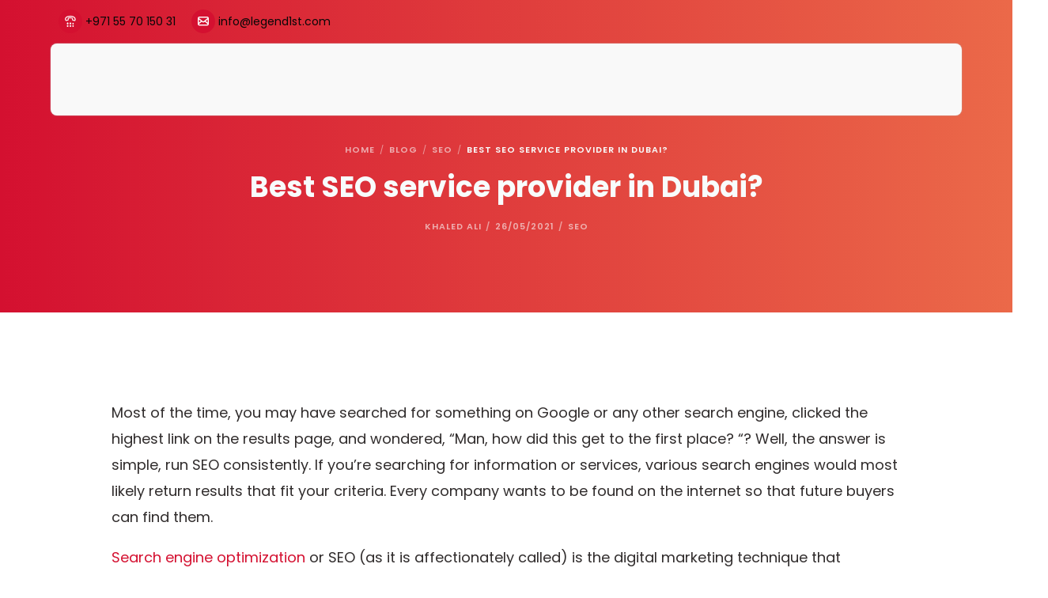

--- FILE ---
content_type: text/css; charset=UTF-8
request_url: https://legend1st.com/best-seo-service-provider-in-dubai/?seraph_accel_gp=1768818401_0_css
body_size: 2972
content:
@font-face{font-family:eicons;src:url("https://legend1st.b-cdn.net/wp-content/plugins/elementor/assets/lib/eicons/css/../fonts/eicons.eot?5.36.0");src:url("https://legend1st.b-cdn.net/wp-content/plugins/elementor/assets/lib/eicons/css/../fonts/eicons.eot?5.36.0#iefix") format("embedded-opentype"),url("/wp-content/plugins/elementor/assets/lib/eicons/css/../fonts/eicons.woff2?5.36.0") format("woff2"),url("https://legend1st.b-cdn.net/wp-content/plugins/elementor/assets/lib/eicons/css/../fonts/eicons.woff?5.36.0") format("woff"),url("https://legend1st.b-cdn.net/wp-content/plugins/elementor/assets/lib/eicons/css/../fonts/eicons.ttf?5.36.0") format("truetype"),url("https://legend1st.b-cdn.net/wp-content/plugins/elementor/assets/lib/eicons/css/../fonts/eicons.svg?5.36.0#eicon") format("svg");font-weight:400;font-style:normal;font-display:swap}
@font-face{font-family:"Font Awesome 5 Brands";font-style:normal;font-weight:400;src:url("https://legend1st.b-cdn.net/wp-content/plugins/elementor/assets/lib/font-awesome/css/../webfonts/fa-brands-400.eot");src:url("https://legend1st.b-cdn.net/wp-content/plugins/elementor/assets/lib/font-awesome/css/../webfonts/fa-brands-400.eot?#iefix") format("embedded-opentype"),url("/wp-content/plugins/elementor/assets/lib/font-awesome/css/../webfonts/fa-brands-400.woff2") format("woff2"),url("https://legend1st.b-cdn.net/wp-content/plugins/elementor/assets/lib/font-awesome/css/../webfonts/fa-brands-400.woff") format("woff"),url("https://legend1st.b-cdn.net/wp-content/plugins/elementor/assets/lib/font-awesome/css/../webfonts/fa-brands-400.ttf") format("truetype"),url("https://legend1st.b-cdn.net/wp-content/plugins/elementor/assets/lib/font-awesome/css/../webfonts/fa-brands-400.svg#fontawesome") format("svg");font-display:swap}
@font-face{font-family:"Font Awesome 5 Free";font-style:normal;font-weight:900;src:url("https://legend1st.b-cdn.net/wp-content/plugins/elementor/assets/lib/font-awesome/css/../webfonts/fa-solid-900.eot");src:url("https://legend1st.b-cdn.net/wp-content/plugins/elementor/assets/lib/font-awesome/css/../webfonts/fa-solid-900.eot?#iefix") format("embedded-opentype"),url("/wp-content/plugins/elementor/assets/lib/font-awesome/css/../webfonts/fa-solid-900.woff2") format("woff2"),url("https://legend1st.b-cdn.net/wp-content/plugins/elementor/assets/lib/font-awesome/css/../webfonts/fa-solid-900.woff") format("woff"),url("https://legend1st.b-cdn.net/wp-content/plugins/elementor/assets/lib/font-awesome/css/../webfonts/fa-solid-900.ttf") format("truetype"),url("https://legend1st.b-cdn.net/wp-content/plugins/elementor/assets/lib/font-awesome/css/../webfonts/fa-solid-900.svg#fontawesome") format("svg");font-display:swap}
@font-face{font-family:"Font Awesome 5 Brands";font-style:normal;font-weight:400;src:url("https://legend1st.b-cdn.net/wp-content/plugins/elementor/assets/lib/font-awesome/css/../webfonts/fa-brands-400.eot");src:url("https://legend1st.b-cdn.net/wp-content/plugins/elementor/assets/lib/font-awesome/css/../webfonts/fa-brands-400.eot?#iefix") format("embedded-opentype"),url("/wp-content/plugins/elementor/assets/lib/font-awesome/css/../webfonts/fa-brands-400.woff2") format("woff2"),url("https://legend1st.b-cdn.net/wp-content/plugins/elementor/assets/lib/font-awesome/css/../webfonts/fa-brands-400.woff") format("woff"),url("https://legend1st.b-cdn.net/wp-content/plugins/elementor/assets/lib/font-awesome/css/../webfonts/fa-brands-400.ttf") format("truetype"),url("https://legend1st.b-cdn.net/wp-content/plugins/elementor/assets/lib/font-awesome/css/../webfonts/fa-brands-400.svg#fontawesome") format("svg");font-display:swap}@font-face{font-family:"Font Awesome 5 Free";font-style:normal;font-weight:400;src:url("https://legend1st.b-cdn.net/wp-content/plugins/elementor/assets/lib/font-awesome/css/../webfonts/fa-regular-400.eot");src:url("https://legend1st.b-cdn.net/wp-content/plugins/elementor/assets/lib/font-awesome/css/../webfonts/fa-regular-400.eot?#iefix") format("embedded-opentype"),url("/wp-content/plugins/elementor/assets/lib/font-awesome/css/../webfonts/fa-regular-400.woff2") format("woff2"),url("https://legend1st.b-cdn.net/wp-content/plugins/elementor/assets/lib/font-awesome/css/../webfonts/fa-regular-400.woff") format("woff"),url("https://legend1st.b-cdn.net/wp-content/plugins/elementor/assets/lib/font-awesome/css/../webfonts/fa-regular-400.ttf") format("truetype"),url("https://legend1st.b-cdn.net/wp-content/plugins/elementor/assets/lib/font-awesome/css/../webfonts/fa-regular-400.svg#fontawesome") format("svg");font-display:swap}@font-face{font-family:"Font Awesome 5 Free";font-style:normal;font-weight:900;src:url("https://legend1st.b-cdn.net/wp-content/plugins/elementor/assets/lib/font-awesome/css/../webfonts/fa-solid-900.eot");src:url("https://legend1st.b-cdn.net/wp-content/plugins/elementor/assets/lib/font-awesome/css/../webfonts/fa-solid-900.eot?#iefix") format("embedded-opentype"),url("/wp-content/plugins/elementor/assets/lib/font-awesome/css/../webfonts/fa-solid-900.woff2") format("woff2"),url("https://legend1st.b-cdn.net/wp-content/plugins/elementor/assets/lib/font-awesome/css/../webfonts/fa-solid-900.woff") format("woff"),url("https://legend1st.b-cdn.net/wp-content/plugins/elementor/assets/lib/font-awesome/css/../webfonts/fa-solid-900.ttf") format("truetype"),url("https://legend1st.b-cdn.net/wp-content/plugins/elementor/assets/lib/font-awesome/css/../webfonts/fa-solid-900.svg#fontawesome") format("svg");font-display:swap}
@font-face{font-family:"nicons";src:url("https://legend1st.b-cdn.net/wp-content/plugins/elementor-extras/assets/lib/nicons/css/../fonts/nicons.eot");src:url("https://legend1st.b-cdn.net/wp-content/plugins/elementor-extras/assets/lib/nicons/css/../fonts/nicons.eot?#iefix") format("eot"),url("/wp-content/plugins/elementor-extras/assets/lib/nicons/css/../fonts/nicons.woff2") format("woff2"),url("https://legend1st.b-cdn.net/wp-content/plugins/elementor-extras/assets/lib/nicons/css/../fonts/nicons.woff") format("woff"),url("https://legend1st.b-cdn.net/wp-content/plugins/elementor-extras/assets/lib/nicons/css/../fonts/nicons.ttf") format("truetype"),url("https://legend1st.b-cdn.net/wp-content/plugins/elementor-extras/assets/lib/nicons/css/../fonts/nicons.svg#nicons") format("svg");font-display:swap}
@font-face{font-family:"uicore-icons";src:url("https://legend1st.b-cdn.net/wp-content/uploads/../themes/affirm/assets/skin/affirm/fonts/uicore-icons.ttf?d6fuaj") format("truetype"),url("https://legend1st.b-cdn.net/wp-content/uploads/../themes/affirm/assets/skin/affirm/fonts/uicore-icons.woff?d6fuaj") format("woff"),url("https://legend1st.b-cdn.net/wp-content/uploads/../themes/affirm/assets/skin/affirm/fonts/uicore-icons.svg?d6fuaj#uicore-icons") format("svg");font-weight:400;font-style:normal;font-display:swap}
@font-face{font-family:"DM Sans";font-style:normal;font-weight:400;src:url("//legend1st.com/wp-content/uploads/omgf/uicore_blog_fonts/dm-sans-normal-latin-ext-400.woff2") format("woff2");unicode-range:U+0100-02AF,U+0304,U+0308,U+0329,U+1E00-1E9F,U+1EF2-1EFF,U+2020,U+20A0-20AB,U+20AD-20CF,U+2113,U+2C60-2C7F,U+A720-A7FF;font-display:swap}@font-face{font-family:"DM Sans";font-style:normal;font-weight:400;src:url("//legend1st.com/wp-content/uploads/omgf/uicore_blog_fonts/dm-sans-normal-latin-400.woff2") format("woff2");unicode-range:U+0000-00FF,U+0131,U+0152-0153,U+02BB-02BC,U+02C6,U+02DA,U+02DC,U+0304,U+0308,U+0329,U+2000-206F,U+2074,U+20AC,U+2122,U+2191,U+2193,U+2212,U+2215,U+FEFF,U+FFFD;font-display:swap}@font-face{font-family:"DM Sans";font-style:normal;font-weight:700;src:url("//legend1st.com/wp-content/uploads/omgf/uicore_blog_fonts/dm-sans-normal-latin-ext-700.woff2") format("woff2");unicode-range:U+0100-02AF,U+0304,U+0308,U+0329,U+1E00-1E9F,U+1EF2-1EFF,U+2020,U+20A0-20AB,U+20AD-20CF,U+2113,U+2C60-2C7F,U+A720-A7FF;font-display:swap}@font-face{font-family:"DM Sans";font-style:normal;font-weight:700;src:url("//legend1st.com/wp-content/uploads/omgf/uicore_blog_fonts/dm-sans-normal-latin-700.woff2") format("woff2");unicode-range:U+0000-00FF,U+0131,U+0152-0153,U+02BB-02BC,U+02C6,U+02DA,U+02DC,U+0304,U+0308,U+0329,U+2000-206F,U+2074,U+20AC,U+2122,U+2191,U+2193,U+2212,U+2215,U+FEFF,U+FFFD;font-display:swap}
@font-face{font-family:"Poppins";font-style:normal;font-weight:400;src:url("//legend1st.com/wp-content/uploads/omgf/mystickyelements-google-fonts/poppins-normal-latin-ext-400.woff2") format("woff2");unicode-range:U+0100-02AF,U+0304,U+0308,U+0329,U+1E00-1E9F,U+1EF2-1EFF,U+2020,U+20A0-20AB,U+20AD-20CF,U+2113,U+2C60-2C7F,U+A720-A7FF;font-display:swap}@font-face{font-family:"Poppins";font-style:normal;font-weight:400;src:url("//legend1st.com/wp-content/uploads/omgf/mystickyelements-google-fonts/poppins-normal-latin-400.woff2") format("woff2");unicode-range:U+0000-00FF,U+0131,U+0152-0153,U+02BB-02BC,U+02C6,U+02DA,U+02DC,U+0304,U+0308,U+0329,U+2000-206F,U+2074,U+20AC,U+2122,U+2191,U+2193,U+2212,U+2215,U+FEFF,U+FFFD;font-display:swap}@font-face{font-family:"Poppins";font-style:normal;font-weight:500;src:url("//legend1st.com/wp-content/uploads/omgf/mystickyelements-google-fonts/poppins-normal-latin-ext-500.woff2") format("woff2");unicode-range:U+0100-02AF,U+0304,U+0308,U+0329,U+1E00-1E9F,U+1EF2-1EFF,U+2020,U+20A0-20AB,U+20AD-20CF,U+2113,U+2C60-2C7F,U+A720-A7FF;font-display:swap}@font-face{font-family:"Poppins";font-style:normal;font-weight:500;src:url("//legend1st.com/wp-content/uploads/omgf/mystickyelements-google-fonts/poppins-normal-latin-500.woff2") format("woff2");unicode-range:U+0000-00FF,U+0131,U+0152-0153,U+02BB-02BC,U+02C6,U+02DA,U+02DC,U+0304,U+0308,U+0329,U+2000-206F,U+2074,U+20AC,U+2122,U+2191,U+2193,U+2212,U+2215,U+FEFF,U+FFFD;font-display:swap}@font-face{font-family:"Poppins";font-style:normal;font-weight:600;src:url("//legend1st.com/wp-content/uploads/omgf/mystickyelements-google-fonts/poppins-normal-latin-ext-600.woff2") format("woff2");unicode-range:U+0100-02AF,U+0304,U+0308,U+0329,U+1E00-1E9F,U+1EF2-1EFF,U+2020,U+20A0-20AB,U+20AD-20CF,U+2113,U+2C60-2C7F,U+A720-A7FF;font-display:swap}@font-face{font-family:"Poppins";font-style:normal;font-weight:600;src:url("//legend1st.com/wp-content/uploads/omgf/mystickyelements-google-fonts/poppins-normal-latin-600.woff2") format("woff2");unicode-range:U+0000-00FF,U+0131,U+0152-0153,U+02BB-02BC,U+02C6,U+02DA,U+02DC,U+0304,U+0308,U+0329,U+2000-206F,U+2074,U+20AC,U+2122,U+2191,U+2193,U+2212,U+2215,U+FEFF,U+FFFD;font-display:swap}@font-face{font-family:"Poppins";font-style:normal;font-weight:700;src:url("//legend1st.com/wp-content/uploads/omgf/mystickyelements-google-fonts/poppins-normal-latin-ext-700.woff2") format("woff2");unicode-range:U+0100-02AF,U+0304,U+0308,U+0329,U+1E00-1E9F,U+1EF2-1EFF,U+2020,U+20A0-20AB,U+20AD-20CF,U+2113,U+2C60-2C7F,U+A720-A7FF;font-display:swap}@font-face{font-family:"Poppins";font-style:normal;font-weight:700;src:url("//legend1st.com/wp-content/uploads/omgf/mystickyelements-google-fonts/poppins-normal-latin-700.woff2") format("woff2");unicode-range:U+0000-00FF,U+0131,U+0152-0153,U+02BB-02BC,U+02C6,U+02DA,U+02DC,U+0304,U+0308,U+0329,U+2000-206F,U+2074,U+20AC,U+2122,U+2191,U+2193,U+2212,U+2215,U+FEFF,U+FFFD;font-display:swap}
@font-face{font-family:"Font Awesome 5 Brands";font-style:normal;font-weight:400;src:url("/wp-content/plugins/mystickyelements/css/../fonts/fa-brands-400.woff2") format("woff2");font-display:swap}@font-face{font-family:"Font Awesome 5 Free";font-style:normal;font-weight:400;src:url("/wp-content/plugins/mystickyelements/css/../fonts/fa-regular-400.woff2") format("woff2");font-display:swap}@font-face{font-family:"Font Awesome 5 Free";font-style:normal;font-weight:900;src:url("/wp-content/plugins/mystickyelements/css/../fonts/fa-solid-900.woff2") format("woff2");font-display:swap}
@font-face{font-family:"Open Sans Hebrew";src:url("https://legend1st.b-cdn.net/wp-content/plugins/mystickyelements/css/../fonts/OpenSansHebrew-Regular.woff") format("woff");font-weight:400;font-style:normal;font-display:swap}
@font-face{font-family:"Poppins";font-style:italic;font-weight:100;src:url("//legend1st.com/wp-content/uploads/omgf/elementor-gf-local-poppins/poppins-italic-latin-ext-100.woff2?ver=1700317016") format("woff2");unicode-range:U+0100-02BA,U+02BD-02C5,U+02C7-02CC,U+02CE-02D7,U+02DD-02FF,U+0304,U+0308,U+0329,U+1D00-1DBF,U+1E00-1E9F,U+1EF2-1EFF,U+2020,U+20A0-20AB,U+20AD-20C0,U+2113,U+2C60-2C7F,U+A720-A7FF;font-display:swap}@font-face{font-family:"Poppins";font-style:italic;font-weight:100;src:url("//legend1st.com/wp-content/uploads/omgf/elementor-gf-local-poppins/poppins-italic-latin-100.woff2?ver=1700317016") format("woff2");unicode-range:U+0000-00FF,U+0131,U+0152-0153,U+02BB-02BC,U+02C6,U+02DA,U+02DC,U+0304,U+0308,U+0329,U+2000-206F,U+20AC,U+2122,U+2191,U+2193,U+2212,U+2215,U+FEFF,U+FFFD;font-display:swap}@font-face{font-family:"Poppins";font-style:italic;font-weight:200;src:url("//legend1st.com/wp-content/uploads/omgf/elementor-gf-local-poppins/poppins-italic-latin-ext-200.woff2?ver=1700317016") format("woff2");unicode-range:U+0100-02BA,U+02BD-02C5,U+02C7-02CC,U+02CE-02D7,U+02DD-02FF,U+0304,U+0308,U+0329,U+1D00-1DBF,U+1E00-1E9F,U+1EF2-1EFF,U+2020,U+20A0-20AB,U+20AD-20C0,U+2113,U+2C60-2C7F,U+A720-A7FF;font-display:swap}@font-face{font-family:"Poppins";font-style:italic;font-weight:200;src:url("//legend1st.com/wp-content/uploads/omgf/elementor-gf-local-poppins/poppins-italic-latin-200.woff2?ver=1700317016") format("woff2");unicode-range:U+0000-00FF,U+0131,U+0152-0153,U+02BB-02BC,U+02C6,U+02DA,U+02DC,U+0304,U+0308,U+0329,U+2000-206F,U+20AC,U+2122,U+2191,U+2193,U+2212,U+2215,U+FEFF,U+FFFD;font-display:swap}@font-face{font-family:"Poppins";font-style:italic;font-weight:300;src:url("//legend1st.com/wp-content/uploads/omgf/elementor-gf-local-poppins/poppins-italic-latin-ext-300.woff2?ver=1700317016") format("woff2");unicode-range:U+0100-02BA,U+02BD-02C5,U+02C7-02CC,U+02CE-02D7,U+02DD-02FF,U+0304,U+0308,U+0329,U+1D00-1DBF,U+1E00-1E9F,U+1EF2-1EFF,U+2020,U+20A0-20AB,U+20AD-20C0,U+2113,U+2C60-2C7F,U+A720-A7FF;font-display:swap}@font-face{font-family:"Poppins";font-style:italic;font-weight:300;src:url("//legend1st.com/wp-content/uploads/omgf/elementor-gf-local-poppins/poppins-italic-latin-300.woff2?ver=1700317016") format("woff2");unicode-range:U+0000-00FF,U+0131,U+0152-0153,U+02BB-02BC,U+02C6,U+02DA,U+02DC,U+0304,U+0308,U+0329,U+2000-206F,U+20AC,U+2122,U+2191,U+2193,U+2212,U+2215,U+FEFF,U+FFFD;font-display:swap}@font-face{font-family:"Poppins";font-style:italic;font-weight:400;src:url("//legend1st.com/wp-content/uploads/omgf/elementor-gf-local-poppins/poppins-italic-latin-ext-400.woff2?ver=1700317016") format("woff2");unicode-range:U+0100-02BA,U+02BD-02C5,U+02C7-02CC,U+02CE-02D7,U+02DD-02FF,U+0304,U+0308,U+0329,U+1D00-1DBF,U+1E00-1E9F,U+1EF2-1EFF,U+2020,U+20A0-20AB,U+20AD-20C0,U+2113,U+2C60-2C7F,U+A720-A7FF;font-display:swap}@font-face{font-family:"Poppins";font-style:italic;font-weight:400;src:url("//legend1st.com/wp-content/uploads/omgf/elementor-gf-local-poppins/poppins-italic-latin-400.woff2?ver=1700317016") format("woff2");unicode-range:U+0000-00FF,U+0131,U+0152-0153,U+02BB-02BC,U+02C6,U+02DA,U+02DC,U+0304,U+0308,U+0329,U+2000-206F,U+20AC,U+2122,U+2191,U+2193,U+2212,U+2215,U+FEFF,U+FFFD;font-display:swap}@font-face{font-family:"Poppins";font-style:italic;font-weight:500;src:url("//legend1st.com/wp-content/uploads/omgf/elementor-gf-local-poppins/poppins-italic-latin-ext-500.woff2?ver=1700317016") format("woff2");unicode-range:U+0100-02BA,U+02BD-02C5,U+02C7-02CC,U+02CE-02D7,U+02DD-02FF,U+0304,U+0308,U+0329,U+1D00-1DBF,U+1E00-1E9F,U+1EF2-1EFF,U+2020,U+20A0-20AB,U+20AD-20C0,U+2113,U+2C60-2C7F,U+A720-A7FF;font-display:swap}@font-face{font-family:"Poppins";font-style:italic;font-weight:500;src:url("//legend1st.com/wp-content/uploads/omgf/elementor-gf-local-poppins/poppins-italic-latin-500.woff2?ver=1700317016") format("woff2");unicode-range:U+0000-00FF,U+0131,U+0152-0153,U+02BB-02BC,U+02C6,U+02DA,U+02DC,U+0304,U+0308,U+0329,U+2000-206F,U+20AC,U+2122,U+2191,U+2193,U+2212,U+2215,U+FEFF,U+FFFD;font-display:swap}@font-face{font-family:"Poppins";font-style:italic;font-weight:600;src:url("//legend1st.com/wp-content/uploads/omgf/elementor-gf-local-poppins/poppins-italic-latin-ext-600.woff2?ver=1700317016") format("woff2");unicode-range:U+0100-02BA,U+02BD-02C5,U+02C7-02CC,U+02CE-02D7,U+02DD-02FF,U+0304,U+0308,U+0329,U+1D00-1DBF,U+1E00-1E9F,U+1EF2-1EFF,U+2020,U+20A0-20AB,U+20AD-20C0,U+2113,U+2C60-2C7F,U+A720-A7FF;font-display:swap}@font-face{font-family:"Poppins";font-style:italic;font-weight:600;src:url("//legend1st.com/wp-content/uploads/omgf/elementor-gf-local-poppins/poppins-italic-latin-600.woff2?ver=1700317016") format("woff2");unicode-range:U+0000-00FF,U+0131,U+0152-0153,U+02BB-02BC,U+02C6,U+02DA,U+02DC,U+0304,U+0308,U+0329,U+2000-206F,U+20AC,U+2122,U+2191,U+2193,U+2212,U+2215,U+FEFF,U+FFFD;font-display:swap}@font-face{font-family:"Poppins";font-style:italic;font-weight:700;src:url("//legend1st.com/wp-content/uploads/omgf/elementor-gf-local-poppins/poppins-italic-latin-ext-700.woff2?ver=1700317016") format("woff2");unicode-range:U+0100-02BA,U+02BD-02C5,U+02C7-02CC,U+02CE-02D7,U+02DD-02FF,U+0304,U+0308,U+0329,U+1D00-1DBF,U+1E00-1E9F,U+1EF2-1EFF,U+2020,U+20A0-20AB,U+20AD-20C0,U+2113,U+2C60-2C7F,U+A720-A7FF;font-display:swap}@font-face{font-family:"Poppins";font-style:italic;font-weight:700;src:url("//legend1st.com/wp-content/uploads/omgf/elementor-gf-local-poppins/poppins-italic-latin-700.woff2?ver=1700317016") format("woff2");unicode-range:U+0000-00FF,U+0131,U+0152-0153,U+02BB-02BC,U+02C6,U+02DA,U+02DC,U+0304,U+0308,U+0329,U+2000-206F,U+20AC,U+2122,U+2191,U+2193,U+2212,U+2215,U+FEFF,U+FFFD;font-display:swap}@font-face{font-family:"Poppins";font-style:italic;font-weight:800;src:url("//legend1st.com/wp-content/uploads/omgf/elementor-gf-local-poppins/poppins-italic-latin-ext-800.woff2?ver=1700317016") format("woff2");unicode-range:U+0100-02BA,U+02BD-02C5,U+02C7-02CC,U+02CE-02D7,U+02DD-02FF,U+0304,U+0308,U+0329,U+1D00-1DBF,U+1E00-1E9F,U+1EF2-1EFF,U+2020,U+20A0-20AB,U+20AD-20C0,U+2113,U+2C60-2C7F,U+A720-A7FF;font-display:swap}@font-face{font-family:"Poppins";font-style:italic;font-weight:800;src:url("//legend1st.com/wp-content/uploads/omgf/elementor-gf-local-poppins/poppins-italic-latin-800.woff2?ver=1700317016") format("woff2");unicode-range:U+0000-00FF,U+0131,U+0152-0153,U+02BB-02BC,U+02C6,U+02DA,U+02DC,U+0304,U+0308,U+0329,U+2000-206F,U+20AC,U+2122,U+2191,U+2193,U+2212,U+2215,U+FEFF,U+FFFD;font-display:swap}@font-face{font-family:"Poppins";font-style:italic;font-weight:900;src:url("//legend1st.com/wp-content/uploads/omgf/elementor-gf-local-poppins/poppins-italic-latin-ext-900.woff2?ver=1700317016") format("woff2");unicode-range:U+0100-02BA,U+02BD-02C5,U+02C7-02CC,U+02CE-02D7,U+02DD-02FF,U+0304,U+0308,U+0329,U+1D00-1DBF,U+1E00-1E9F,U+1EF2-1EFF,U+2020,U+20A0-20AB,U+20AD-20C0,U+2113,U+2C60-2C7F,U+A720-A7FF;font-display:swap}@font-face{font-family:"Poppins";font-style:italic;font-weight:900;src:url("//legend1st.com/wp-content/uploads/omgf/elementor-gf-local-poppins/poppins-italic-latin-900.woff2?ver=1700317016") format("woff2");unicode-range:U+0000-00FF,U+0131,U+0152-0153,U+02BB-02BC,U+02C6,U+02DA,U+02DC,U+0304,U+0308,U+0329,U+2000-206F,U+20AC,U+2122,U+2191,U+2193,U+2212,U+2215,U+FEFF,U+FFFD;font-display:swap}@font-face{font-family:"Poppins";font-style:normal;font-weight:100;src:url("//legend1st.com/wp-content/uploads/omgf/elementor-gf-local-poppins/poppins-normal-latin-ext-100.woff2?ver=1700317016") format("woff2");unicode-range:U+0100-02BA,U+02BD-02C5,U+02C7-02CC,U+02CE-02D7,U+02DD-02FF,U+0304,U+0308,U+0329,U+1D00-1DBF,U+1E00-1E9F,U+1EF2-1EFF,U+2020,U+20A0-20AB,U+20AD-20C0,U+2113,U+2C60-2C7F,U+A720-A7FF;font-display:swap}@font-face{font-family:"Poppins";font-style:normal;font-weight:100;src:url("//legend1st.com/wp-content/uploads/omgf/elementor-gf-local-poppins/poppins-normal-latin-100.woff2?ver=1700317016") format("woff2");unicode-range:U+0000-00FF,U+0131,U+0152-0153,U+02BB-02BC,U+02C6,U+02DA,U+02DC,U+0304,U+0308,U+0329,U+2000-206F,U+20AC,U+2122,U+2191,U+2193,U+2212,U+2215,U+FEFF,U+FFFD;font-display:swap}@font-face{font-family:"Poppins";font-style:normal;font-weight:200;src:url("//legend1st.com/wp-content/uploads/omgf/elementor-gf-local-poppins/poppins-normal-latin-ext-200.woff2?ver=1700317016") format("woff2");unicode-range:U+0100-02BA,U+02BD-02C5,U+02C7-02CC,U+02CE-02D7,U+02DD-02FF,U+0304,U+0308,U+0329,U+1D00-1DBF,U+1E00-1E9F,U+1EF2-1EFF,U+2020,U+20A0-20AB,U+20AD-20C0,U+2113,U+2C60-2C7F,U+A720-A7FF;font-display:swap}@font-face{font-family:"Poppins";font-style:normal;font-weight:200;src:url("//legend1st.com/wp-content/uploads/omgf/elementor-gf-local-poppins/poppins-normal-latin-200.woff2?ver=1700317016") format("woff2");unicode-range:U+0000-00FF,U+0131,U+0152-0153,U+02BB-02BC,U+02C6,U+02DA,U+02DC,U+0304,U+0308,U+0329,U+2000-206F,U+20AC,U+2122,U+2191,U+2193,U+2212,U+2215,U+FEFF,U+FFFD;font-display:swap}@font-face{font-family:"Poppins";font-style:normal;font-weight:300;src:url("//legend1st.com/wp-content/uploads/omgf/elementor-gf-local-poppins/poppins-normal-latin-ext-300.woff2?ver=1700317016") format("woff2");unicode-range:U+0100-02BA,U+02BD-02C5,U+02C7-02CC,U+02CE-02D7,U+02DD-02FF,U+0304,U+0308,U+0329,U+1D00-1DBF,U+1E00-1E9F,U+1EF2-1EFF,U+2020,U+20A0-20AB,U+20AD-20C0,U+2113,U+2C60-2C7F,U+A720-A7FF;font-display:swap}@font-face{font-family:"Poppins";font-style:normal;font-weight:300;src:url("//legend1st.com/wp-content/uploads/omgf/elementor-gf-local-poppins/poppins-normal-latin-300.woff2?ver=1700317016") format("woff2");unicode-range:U+0000-00FF,U+0131,U+0152-0153,U+02BB-02BC,U+02C6,U+02DA,U+02DC,U+0304,U+0308,U+0329,U+2000-206F,U+20AC,U+2122,U+2191,U+2193,U+2212,U+2215,U+FEFF,U+FFFD;font-display:swap}@font-face{font-family:"Poppins";font-style:normal;font-weight:400;src:url("//legend1st.com/wp-content/uploads/omgf/elementor-gf-local-poppins/poppins-normal-latin-ext-400.woff2?ver=1700317016") format("woff2");unicode-range:U+0100-02BA,U+02BD-02C5,U+02C7-02CC,U+02CE-02D7,U+02DD-02FF,U+0304,U+0308,U+0329,U+1D00-1DBF,U+1E00-1E9F,U+1EF2-1EFF,U+2020,U+20A0-20AB,U+20AD-20C0,U+2113,U+2C60-2C7F,U+A720-A7FF;font-display:swap}@font-face{font-family:"Poppins";font-style:normal;font-weight:400;src:url("//legend1st.com/wp-content/uploads/omgf/elementor-gf-local-poppins/poppins-normal-latin-400.woff2?ver=1700317016") format("woff2");unicode-range:U+0000-00FF,U+0131,U+0152-0153,U+02BB-02BC,U+02C6,U+02DA,U+02DC,U+0304,U+0308,U+0329,U+2000-206F,U+20AC,U+2122,U+2191,U+2193,U+2212,U+2215,U+FEFF,U+FFFD;font-display:swap}@font-face{font-family:"Poppins";font-style:normal;font-weight:500;src:url("//legend1st.com/wp-content/uploads/omgf/elementor-gf-local-poppins/poppins-normal-latin-ext-500.woff2?ver=1700317016") format("woff2");unicode-range:U+0100-02BA,U+02BD-02C5,U+02C7-02CC,U+02CE-02D7,U+02DD-02FF,U+0304,U+0308,U+0329,U+1D00-1DBF,U+1E00-1E9F,U+1EF2-1EFF,U+2020,U+20A0-20AB,U+20AD-20C0,U+2113,U+2C60-2C7F,U+A720-A7FF;font-display:swap}@font-face{font-family:"Poppins";font-style:normal;font-weight:500;src:url("//legend1st.com/wp-content/uploads/omgf/elementor-gf-local-poppins/poppins-normal-latin-500.woff2?ver=1700317016") format("woff2");unicode-range:U+0000-00FF,U+0131,U+0152-0153,U+02BB-02BC,U+02C6,U+02DA,U+02DC,U+0304,U+0308,U+0329,U+2000-206F,U+20AC,U+2122,U+2191,U+2193,U+2212,U+2215,U+FEFF,U+FFFD;font-display:swap}@font-face{font-family:"Poppins";font-style:normal;font-weight:600;src:url("//legend1st.com/wp-content/uploads/omgf/elementor-gf-local-poppins/poppins-normal-latin-ext-600.woff2?ver=1700317016") format("woff2");unicode-range:U+0100-02BA,U+02BD-02C5,U+02C7-02CC,U+02CE-02D7,U+02DD-02FF,U+0304,U+0308,U+0329,U+1D00-1DBF,U+1E00-1E9F,U+1EF2-1EFF,U+2020,U+20A0-20AB,U+20AD-20C0,U+2113,U+2C60-2C7F,U+A720-A7FF;font-display:swap}@font-face{font-family:"Poppins";font-style:normal;font-weight:600;src:url("//legend1st.com/wp-content/uploads/omgf/elementor-gf-local-poppins/poppins-normal-latin-600.woff2?ver=1700317016") format("woff2");unicode-range:U+0000-00FF,U+0131,U+0152-0153,U+02BB-02BC,U+02C6,U+02DA,U+02DC,U+0304,U+0308,U+0329,U+2000-206F,U+20AC,U+2122,U+2191,U+2193,U+2212,U+2215,U+FEFF,U+FFFD;font-display:swap}@font-face{font-family:"Poppins";font-style:normal;font-weight:700;src:url("//legend1st.com/wp-content/uploads/omgf/elementor-gf-local-poppins/poppins-normal-latin-ext-700.woff2?ver=1700317016") format("woff2");unicode-range:U+0100-02BA,U+02BD-02C5,U+02C7-02CC,U+02CE-02D7,U+02DD-02FF,U+0304,U+0308,U+0329,U+1D00-1DBF,U+1E00-1E9F,U+1EF2-1EFF,U+2020,U+20A0-20AB,U+20AD-20C0,U+2113,U+2C60-2C7F,U+A720-A7FF;font-display:swap}@font-face{font-family:"Poppins";font-style:normal;font-weight:700;src:url("//legend1st.com/wp-content/uploads/omgf/elementor-gf-local-poppins/poppins-normal-latin-700.woff2?ver=1700317016") format("woff2");unicode-range:U+0000-00FF,U+0131,U+0152-0153,U+02BB-02BC,U+02C6,U+02DA,U+02DC,U+0304,U+0308,U+0329,U+2000-206F,U+20AC,U+2122,U+2191,U+2193,U+2212,U+2215,U+FEFF,U+FFFD;font-display:swap}@font-face{font-family:"Poppins";font-style:normal;font-weight:800;src:url("//legend1st.com/wp-content/uploads/omgf/elementor-gf-local-poppins/poppins-normal-latin-ext-800.woff2?ver=1700317016") format("woff2");unicode-range:U+0100-02BA,U+02BD-02C5,U+02C7-02CC,U+02CE-02D7,U+02DD-02FF,U+0304,U+0308,U+0329,U+1D00-1DBF,U+1E00-1E9F,U+1EF2-1EFF,U+2020,U+20A0-20AB,U+20AD-20C0,U+2113,U+2C60-2C7F,U+A720-A7FF;font-display:swap}@font-face{font-family:"Poppins";font-style:normal;font-weight:800;src:url("//legend1st.com/wp-content/uploads/omgf/elementor-gf-local-poppins/poppins-normal-latin-800.woff2?ver=1700317016") format("woff2");unicode-range:U+0000-00FF,U+0131,U+0152-0153,U+02BB-02BC,U+02C6,U+02DA,U+02DC,U+0304,U+0308,U+0329,U+2000-206F,U+20AC,U+2122,U+2191,U+2193,U+2212,U+2215,U+FEFF,U+FFFD;font-display:swap}@font-face{font-family:"Poppins";font-style:normal;font-weight:900;src:url("//legend1st.com/wp-content/uploads/omgf/elementor-gf-local-poppins/poppins-normal-latin-ext-900.woff2?ver=1700317016") format("woff2");unicode-range:U+0100-02BA,U+02BD-02C5,U+02C7-02CC,U+02CE-02D7,U+02DD-02FF,U+0304,U+0308,U+0329,U+1D00-1DBF,U+1E00-1E9F,U+1EF2-1EFF,U+2020,U+20A0-20AB,U+20AD-20C0,U+2113,U+2C60-2C7F,U+A720-A7FF;font-display:swap}@font-face{font-family:"Poppins";font-style:normal;font-weight:900;src:url("//legend1st.com/wp-content/uploads/omgf/elementor-gf-local-poppins/poppins-normal-latin-900.woff2?ver=1700317016") format("woff2");unicode-range:U+0000-00FF,U+0131,U+0152-0153,U+02BB-02BC,U+02C6,U+02DA,U+02DC,U+0304,U+0308,U+0329,U+2000-206F,U+20AC,U+2122,U+2191,U+2193,U+2212,U+2215,U+FEFF,U+FFFD;font-display:swap}
@font-face{font-family:"Font Awesome 5 Brands";font-style:normal;font-weight:400;src:url("https://legend1st.b-cdn.net/wp-content/plugins/elementor/assets/lib/font-awesome/css/../webfonts/fa-brands-400.eot");src:url("https://legend1st.b-cdn.net/wp-content/plugins/elementor/assets/lib/font-awesome/css/../webfonts/fa-brands-400.eot?#iefix") format("embedded-opentype"),url("/wp-content/plugins/elementor/assets/lib/font-awesome/css/../webfonts/fa-brands-400.woff2") format("woff2"),url("https://legend1st.b-cdn.net/wp-content/plugins/elementor/assets/lib/font-awesome/css/../webfonts/fa-brands-400.woff") format("woff"),url("https://legend1st.b-cdn.net/wp-content/plugins/elementor/assets/lib/font-awesome/css/../webfonts/fa-brands-400.ttf") format("truetype"),url("https://legend1st.b-cdn.net/wp-content/plugins/elementor/assets/lib/font-awesome/css/../webfonts/fa-brands-400.svg#fontawesome") format("svg");font-display:swap}
@font-face{font-family:"Font Awesome 5 Free";font-style:normal;font-weight:900;src:url("https://legend1st.b-cdn.net/wp-content/plugins/elementor/assets/lib/font-awesome/css/../webfonts/fa-solid-900.eot");src:url("https://legend1st.b-cdn.net/wp-content/plugins/elementor/assets/lib/font-awesome/css/../webfonts/fa-solid-900.eot?#iefix") format("embedded-opentype"),url("/wp-content/plugins/elementor/assets/lib/font-awesome/css/../webfonts/fa-solid-900.woff2") format("woff2"),url("https://legend1st.b-cdn.net/wp-content/plugins/elementor/assets/lib/font-awesome/css/../webfonts/fa-solid-900.woff") format("woff"),url("https://legend1st.b-cdn.net/wp-content/plugins/elementor/assets/lib/font-awesome/css/../webfonts/fa-solid-900.ttf") format("truetype"),url("https://legend1st.b-cdn.net/wp-content/plugins/elementor/assets/lib/font-awesome/css/../webfonts/fa-solid-900.svg#fontawesome") format("svg");font-display:swap}
@font-face{font-family:elementskit;src:url("https://legend1st.b-cdn.net/wp-content/plugins/elementskit-lite/modules/elementskit-icon-pack/assets/css/../fonts/elementskit.woff?y24e1e") format("woff");font-weight:400;font-style:normal;font-display:swap}
@font-face{font-family:"themify";src:url("https://legend1st.b-cdn.net/wp-content/plugins/uicore-framework/assets/fonts/themify.eot?-fvbane");src:url("https://legend1st.b-cdn.net/wp-content/plugins/uicore-framework/assets/fonts/themify.eot?#iefix-fvbane") format("embedded-opentype"),url("https://legend1st.b-cdn.net/wp-content/plugins/uicore-framework/assets/fonts/themify.woff?-fvbane") format("woff"),url("https://legend1st.b-cdn.net/wp-content/plugins/uicore-framework/assets/fonts/themify.ttf?-fvbane") format("truetype"),url("https://legend1st.b-cdn.net/wp-content/plugins/uicore-framework/assets/fonts/themify.svg?-fvbane#themify") format("svg");font-weight:400;font-style:normal;font-display:swap}
@font-face{font-family:"themify";src:url("https://legend1st.b-cdn.net/wp-content/plugins/uicore-framework/assets/fonts/themify.eot?-fvbane");src:url("https://legend1st.b-cdn.net/wp-content/plugins/uicore-framework/assets/fonts/themify.eot?#iefix-fvbane") format("embedded-opentype"),url("https://legend1st.b-cdn.net/wp-content/plugins/uicore-framework/assets/fonts/themify.woff?-fvbane") format("woff"),url("https://legend1st.b-cdn.net/wp-content/plugins/uicore-framework/assets/fonts/themify.ttf?-fvbane") format("truetype"),url("https://legend1st.b-cdn.net/wp-content/plugins/uicore-framework/assets/fonts/themify.svg?-fvbane#themify") format("svg");font-weight:400;font-style:normal;font-display:swap}
